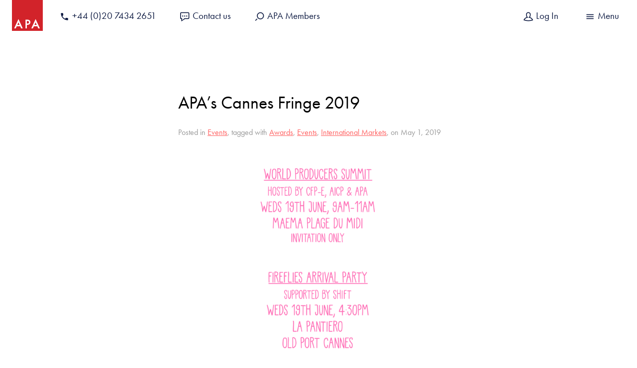

--- FILE ---
content_type: text/html; charset=UTF-8
request_url: https://www.a-p-a.net/2019/05/events/apas-cannes-fringe-2019/
body_size: 11111
content:
<!doctype html><!--[if lt IE 7]><html class="no-js ie ie6 lt-ie9 lt-ie8 lt-ie7" lang="en-US" prefix="og: https://ogp.me/ns#"><![endif]--><!--[if IE 7]><html class="no-js ie ie7 lt-ie9 lt-ie8" lang="en-US" prefix="og: https://ogp.me/ns#"><![endif]--><!--[if IE 8]><html class="no-js ie ie8 lt-ie9" lang="en-US" prefix="og: https://ogp.me/ns#"><![endif]--><!--[if gt IE 8]><!--><html class="no-js" lang="en-US" prefix="og: https://ogp.me/ns#"><!--<![endif]--><head><script id="cookieyes" type="text/javascript" src="https://cdn-cookieyes.com/client_data/16dd0dd3eb14bdd69abb279b/script.js"></script><meta charset="UTF-8" /><title>APA&#039;s Cannes Fringe 2019 | Advertising Producers Association | Advertising Producers Association</title><link data-minify="1" rel="stylesheet" href="https://www.a-p-a.net/content/cache/min/1/content/themes/viastudios/style.css?ver=1767959054" type="text/css" media="screen" /><link data-minify="1" href="https://www.a-p-a.net/content/cache/min/1/ajax/libs/lightbox2/2.10.0/css/lightbox.min.css?ver=1767959054" rel="stylesheet"><link rel="apple-touch-icon" sizes="180x180" href="/apple-touch-icon.png"><link rel="icon" type="image/png" href="/favicon-32x32.png" sizes="32x32"><link rel="icon" type="image/png" href="/favicon-16x16.png" sizes="16x16"><link rel="manifest" href="/manifest.json"><link rel="mask-icon" href="/safari-pinned-tab.svg" color="#d2232a"><link rel="pingback" href="https://www.a-p-a.net/cms/xmlrpc.php" /><meta name="theme-color" content="#d2232a"><meta http-equiv="Content-Type" content="text/html; charset=UTF-8" /><meta http-equiv="X-UA-Compatible" content="IE=edge"><meta name="viewport" content="width=device-width, initial-scale=1.0"><meta name="description" content="Industry trade body for advertising production, VFX, animation, music, editing &amp; sound design companies"><script src="https://use.typekit.net/lfq6nku.js"></script><script>try{Typekit.load({ async: true });}catch(e){}</script><style>img:is([sizes="auto" i], [sizes^="auto," i]) { contain-intrinsic-size: 3000px 1500px }</style><!-- Search Engine Optimization by Rank Math PRO - https://rankmath.com/ --><meta name="description" content="Spaces are&nbsp;limited&nbsp;for this event to ensure all associations are fairly represented.&nbsp;Please wait for a confirmation email to let you know if"/><meta name="robots" content="follow, index, max-snippet:-1, max-video-preview:-1, max-image-preview:large"/><link rel="canonical" href="https://www.a-p-a.net/2019/05/events/apas-cannes-fringe-2019/" /><meta property="og:locale" content="en_US" /><meta property="og:type" content="article" /><meta property="og:title" content="APA&#039;s Cannes Fringe 2019 | Advertising Producers Association" /><meta property="og:description" content="Spaces are&nbsp;limited&nbsp;for this event to ensure all associations are fairly represented.&nbsp;Please wait for a confirmation email to let you know if" /><meta property="og:url" content="https://www.a-p-a.net/2019/05/events/apas-cannes-fringe-2019/" /><meta property="og:site_name" content="Advertising Producers Association" /><meta property="article:tag" content="Awards" /><meta property="article:tag" content="Events" /><meta property="article:tag" content="International Markets" /><meta property="article:section" content="Events" /><meta property="og:updated_time" content="2022-01-11T14:50:08+00:00" /><meta property="og:image" content="https://www.a-p-a.net/content/uploads/2019/05/cannes-2019-1024x1024.png" /><meta property="og:image:secure_url" content="https://www.a-p-a.net/content/uploads/2019/05/cannes-2019-1024x1024.png" /><meta property="og:image:width" content="1024" /><meta property="og:image:height" content="1024" /><meta property="og:image:alt" content="APA&#8217;s Cannes Fringe 2019" /><meta property="og:image:type" content="image/png" /><meta property="article:published_time" content="2019-05-01T10:51:24+00:00" /><meta property="article:modified_time" content="2022-01-11T14:50:08+00:00" /><meta name="twitter:card" content="summary_large_image" /><meta name="twitter:title" content="APA&#039;s Cannes Fringe 2019 | Advertising Producers Association" /><meta name="twitter:description" content="Spaces are&nbsp;limited&nbsp;for this event to ensure all associations are fairly represented.&nbsp;Please wait for a confirmation email to let you know if" /><meta name="twitter:image" content="https://www.a-p-a.net/content/uploads/2019/05/cannes-2019-1024x1024.png" /><meta name="twitter:label1" content="Written by" /><meta name="twitter:data1" content="Becca Gribbin" /><meta name="twitter:label2" content="Time to read" /><meta name="twitter:data2" content="Less than a minute" /><script type="application/ld+json" class="rank-math-schema-pro">{"@context":"https://schema.org","@graph":[{"@type":"Organization","@id":"https://www.a-p-a.net/#organization","name":"Advertising Producers Association London","url":"https://www.a-p-a.net","logo":{"@type":"ImageObject","@id":"https://www.a-p-a.net/#logo","url":"https://www.a-p-a.net/content/uploads/2021/11/Rank-Math-Google-Tile.png","contentUrl":"https://www.a-p-a.net/content/uploads/2021/11/Rank-Math-Google-Tile.png","caption":"Advertising Producers Association","inLanguage":"en-US","width":"1920","height":"1080"}},{"@type":"WebSite","@id":"https://www.a-p-a.net/#website","url":"https://www.a-p-a.net","name":"Advertising Producers Association","alternateName":"APA","publisher":{"@id":"https://www.a-p-a.net/#organization"},"inLanguage":"en-US"},{"@type":"ImageObject","@id":"https://www.a-p-a.net/content/uploads/2019/05/cannes-2019.png","url":"https://www.a-p-a.net/content/uploads/2019/05/cannes-2019.png","width":"4167","height":"4167","inLanguage":"en-US"},{"@type":"WebPage","@id":"https://www.a-p-a.net/2019/05/events/apas-cannes-fringe-2019/#webpage","url":"https://www.a-p-a.net/2019/05/events/apas-cannes-fringe-2019/","name":"APA&#039;s Cannes Fringe 2019 | Advertising Producers Association","datePublished":"2019-05-01T10:51:24+00:00","dateModified":"2022-01-11T14:50:08+00:00","isPartOf":{"@id":"https://www.a-p-a.net/#website"},"primaryImageOfPage":{"@id":"https://www.a-p-a.net/content/uploads/2019/05/cannes-2019.png"},"inLanguage":"en-US"},{"@type":"Person","@id":"https://www.a-p-a.net/2019/05/events/apas-cannes-fringe-2019/#author","name":"Becca Gribbin","image":{"@type":"ImageObject","@id":"https://secure.gravatar.com/avatar/357347f49ee993ec1718a8e658fc176e349f0f442400e08087736627ac961bc0?s=96&amp;d=mm&amp;r=g","url":"https://secure.gravatar.com/avatar/357347f49ee993ec1718a8e658fc176e349f0f442400e08087736627ac961bc0?s=96&amp;d=mm&amp;r=g","caption":"Becca Gribbin","inLanguage":"en-US"},"sameAs":["https://www.a-p-a.net"],"worksFor":{"@id":"https://www.a-p-a.net/#organization"}},{"@type":"Article","headline":"APA&#039;s Cannes Fringe 2019 | Advertising Producers Association","datePublished":"2019-05-01T10:51:24+00:00","dateModified":"2022-01-11T14:50:08+00:00","articleSection":"Events","author":{"@id":"https://www.a-p-a.net/2019/05/events/apas-cannes-fringe-2019/#author","name":"Becca Gribbin"},"publisher":{"@id":"https://www.a-p-a.net/#organization"},"description":"Spaces are&nbsp;limited&nbsp;for this event to ensure all associations are fairly represented.&nbsp;Please wait for a confirmation email to let you know if","name":"APA&#039;s Cannes Fringe 2019 | Advertising Producers Association","@id":"https://www.a-p-a.net/2019/05/events/apas-cannes-fringe-2019/#richSnippet","isPartOf":{"@id":"https://www.a-p-a.net/2019/05/events/apas-cannes-fringe-2019/#webpage"},"image":{"@id":"https://www.a-p-a.net/content/uploads/2019/05/cannes-2019.png"},"inLanguage":"en-US","mainEntityOfPage":{"@id":"https://www.a-p-a.net/2019/05/events/apas-cannes-fringe-2019/#webpage"}}]}</script><!-- /Rank Math WordPress SEO plugin --><link rel='stylesheet' id='sbi_styles-css' href='https://www.a-p-a.net/content/plugins/instagram-feed/css/sbi-styles.min.css?ver=6.10.0' type='text/css' media='all' /><link rel='stylesheet' id='wp-block-library-css' href='https://www.a-p-a.net/cms/wp-includes/css/dist/block-library/style.min.css?ver=41e3815f5ef191a593d992c3f68802e2' type='text/css' media='all' /><style id='classic-theme-styles-inline-css' type='text/css'>
/*! This file is auto-generated */
.wp-block-button__link{color:#fff;background-color:#32373c;border-radius:9999px;box-shadow:none;text-decoration:none;padding:calc(.667em + 2px) calc(1.333em + 2px);font-size:1.125em}.wp-block-file__button{background:#32373c;color:#fff;text-decoration:none}
</style><style id='global-styles-inline-css' type='text/css'>
:root{--wp--preset--aspect-ratio--square: 1;--wp--preset--aspect-ratio--4-3: 4/3;--wp--preset--aspect-ratio--3-4: 3/4;--wp--preset--aspect-ratio--3-2: 3/2;--wp--preset--aspect-ratio--2-3: 2/3;--wp--preset--aspect-ratio--16-9: 16/9;--wp--preset--aspect-ratio--9-16: 9/16;--wp--preset--color--black: #000000;--wp--preset--color--cyan-bluish-gray: #abb8c3;--wp--preset--color--white: #ffffff;--wp--preset--color--pale-pink: #f78da7;--wp--preset--color--vivid-red: #cf2e2e;--wp--preset--color--luminous-vivid-orange: #ff6900;--wp--preset--color--luminous-vivid-amber: #fcb900;--wp--preset--color--light-green-cyan: #7bdcb5;--wp--preset--color--vivid-green-cyan: #00d084;--wp--preset--color--pale-cyan-blue: #8ed1fc;--wp--preset--color--vivid-cyan-blue: #0693e3;--wp--preset--color--vivid-purple: #9b51e0;--wp--preset--gradient--vivid-cyan-blue-to-vivid-purple: linear-gradient(135deg,rgba(6,147,227,1) 0%,rgb(155,81,224) 100%);--wp--preset--gradient--light-green-cyan-to-vivid-green-cyan: linear-gradient(135deg,rgb(122,220,180) 0%,rgb(0,208,130) 100%);--wp--preset--gradient--luminous-vivid-amber-to-luminous-vivid-orange: linear-gradient(135deg,rgba(252,185,0,1) 0%,rgba(255,105,0,1) 100%);--wp--preset--gradient--luminous-vivid-orange-to-vivid-red: linear-gradient(135deg,rgba(255,105,0,1) 0%,rgb(207,46,46) 100%);--wp--preset--gradient--very-light-gray-to-cyan-bluish-gray: linear-gradient(135deg,rgb(238,238,238) 0%,rgb(169,184,195) 100%);--wp--preset--gradient--cool-to-warm-spectrum: linear-gradient(135deg,rgb(74,234,220) 0%,rgb(151,120,209) 20%,rgb(207,42,186) 40%,rgb(238,44,130) 60%,rgb(251,105,98) 80%,rgb(254,248,76) 100%);--wp--preset--gradient--blush-light-purple: linear-gradient(135deg,rgb(255,206,236) 0%,rgb(152,150,240) 100%);--wp--preset--gradient--blush-bordeaux: linear-gradient(135deg,rgb(254,205,165) 0%,rgb(254,45,45) 50%,rgb(107,0,62) 100%);--wp--preset--gradient--luminous-dusk: linear-gradient(135deg,rgb(255,203,112) 0%,rgb(199,81,192) 50%,rgb(65,88,208) 100%);--wp--preset--gradient--pale-ocean: linear-gradient(135deg,rgb(255,245,203) 0%,rgb(182,227,212) 50%,rgb(51,167,181) 100%);--wp--preset--gradient--electric-grass: linear-gradient(135deg,rgb(202,248,128) 0%,rgb(113,206,126) 100%);--wp--preset--gradient--midnight: linear-gradient(135deg,rgb(2,3,129) 0%,rgb(40,116,252) 100%);--wp--preset--font-size--small: 13px;--wp--preset--font-size--medium: 20px;--wp--preset--font-size--large: 36px;--wp--preset--font-size--x-large: 42px;--wp--preset--spacing--20: 0.44rem;--wp--preset--spacing--30: 0.67rem;--wp--preset--spacing--40: 1rem;--wp--preset--spacing--50: 1.5rem;--wp--preset--spacing--60: 2.25rem;--wp--preset--spacing--70: 3.38rem;--wp--preset--spacing--80: 5.06rem;--wp--preset--shadow--natural: 6px 6px 9px rgba(0, 0, 0, 0.2);--wp--preset--shadow--deep: 12px 12px 50px rgba(0, 0, 0, 0.4);--wp--preset--shadow--sharp: 6px 6px 0px rgba(0, 0, 0, 0.2);--wp--preset--shadow--outlined: 6px 6px 0px -3px rgba(255, 255, 255, 1), 6px 6px rgba(0, 0, 0, 1);--wp--preset--shadow--crisp: 6px 6px 0px rgba(0, 0, 0, 1);}:where(.is-layout-flex){gap: 0.5em;}:where(.is-layout-grid){gap: 0.5em;}body .is-layout-flex{display: flex;}.is-layout-flex{flex-wrap: wrap;align-items: center;}.is-layout-flex > :is(*, div){margin: 0;}body .is-layout-grid{display: grid;}.is-layout-grid > :is(*, div){margin: 0;}:where(.wp-block-columns.is-layout-flex){gap: 2em;}:where(.wp-block-columns.is-layout-grid){gap: 2em;}:where(.wp-block-post-template.is-layout-flex){gap: 1.25em;}:where(.wp-block-post-template.is-layout-grid){gap: 1.25em;}.has-black-color{color: var(--wp--preset--color--black) !important;}.has-cyan-bluish-gray-color{color: var(--wp--preset--color--cyan-bluish-gray) !important;}.has-white-color{color: var(--wp--preset--color--white) !important;}.has-pale-pink-color{color: var(--wp--preset--color--pale-pink) !important;}.has-vivid-red-color{color: var(--wp--preset--color--vivid-red) !important;}.has-luminous-vivid-orange-color{color: var(--wp--preset--color--luminous-vivid-orange) !important;}.has-luminous-vivid-amber-color{color: var(--wp--preset--color--luminous-vivid-amber) !important;}.has-light-green-cyan-color{color: var(--wp--preset--color--light-green-cyan) !important;}.has-vivid-green-cyan-color{color: var(--wp--preset--color--vivid-green-cyan) !important;}.has-pale-cyan-blue-color{color: var(--wp--preset--color--pale-cyan-blue) !important;}.has-vivid-cyan-blue-color{color: var(--wp--preset--color--vivid-cyan-blue) !important;}.has-vivid-purple-color{color: var(--wp--preset--color--vivid-purple) !important;}.has-black-background-color{background-color: var(--wp--preset--color--black) !important;}.has-cyan-bluish-gray-background-color{background-color: var(--wp--preset--color--cyan-bluish-gray) !important;}.has-white-background-color{background-color: var(--wp--preset--color--white) !important;}.has-pale-pink-background-color{background-color: var(--wp--preset--color--pale-pink) !important;}.has-vivid-red-background-color{background-color: var(--wp--preset--color--vivid-red) !important;}.has-luminous-vivid-orange-background-color{background-color: var(--wp--preset--color--luminous-vivid-orange) !important;}.has-luminous-vivid-amber-background-color{background-color: var(--wp--preset--color--luminous-vivid-amber) !important;}.has-light-green-cyan-background-color{background-color: var(--wp--preset--color--light-green-cyan) !important;}.has-vivid-green-cyan-background-color{background-color: var(--wp--preset--color--vivid-green-cyan) !important;}.has-pale-cyan-blue-background-color{background-color: var(--wp--preset--color--pale-cyan-blue) !important;}.has-vivid-cyan-blue-background-color{background-color: var(--wp--preset--color--vivid-cyan-blue) !important;}.has-vivid-purple-background-color{background-color: var(--wp--preset--color--vivid-purple) !important;}.has-black-border-color{border-color: var(--wp--preset--color--black) !important;}.has-cyan-bluish-gray-border-color{border-color: var(--wp--preset--color--cyan-bluish-gray) !important;}.has-white-border-color{border-color: var(--wp--preset--color--white) !important;}.has-pale-pink-border-color{border-color: var(--wp--preset--color--pale-pink) !important;}.has-vivid-red-border-color{border-color: var(--wp--preset--color--vivid-red) !important;}.has-luminous-vivid-orange-border-color{border-color: var(--wp--preset--color--luminous-vivid-orange) !important;}.has-luminous-vivid-amber-border-color{border-color: var(--wp--preset--color--luminous-vivid-amber) !important;}.has-light-green-cyan-border-color{border-color: var(--wp--preset--color--light-green-cyan) !important;}.has-vivid-green-cyan-border-color{border-color: var(--wp--preset--color--vivid-green-cyan) !important;}.has-pale-cyan-blue-border-color{border-color: var(--wp--preset--color--pale-cyan-blue) !important;}.has-vivid-cyan-blue-border-color{border-color: var(--wp--preset--color--vivid-cyan-blue) !important;}.has-vivid-purple-border-color{border-color: var(--wp--preset--color--vivid-purple) !important;}.has-vivid-cyan-blue-to-vivid-purple-gradient-background{background: var(--wp--preset--gradient--vivid-cyan-blue-to-vivid-purple) !important;}.has-light-green-cyan-to-vivid-green-cyan-gradient-background{background: var(--wp--preset--gradient--light-green-cyan-to-vivid-green-cyan) !important;}.has-luminous-vivid-amber-to-luminous-vivid-orange-gradient-background{background: var(--wp--preset--gradient--luminous-vivid-amber-to-luminous-vivid-orange) !important;}.has-luminous-vivid-orange-to-vivid-red-gradient-background{background: var(--wp--preset--gradient--luminous-vivid-orange-to-vivid-red) !important;}.has-very-light-gray-to-cyan-bluish-gray-gradient-background{background: var(--wp--preset--gradient--very-light-gray-to-cyan-bluish-gray) !important;}.has-cool-to-warm-spectrum-gradient-background{background: var(--wp--preset--gradient--cool-to-warm-spectrum) !important;}.has-blush-light-purple-gradient-background{background: var(--wp--preset--gradient--blush-light-purple) !important;}.has-blush-bordeaux-gradient-background{background: var(--wp--preset--gradient--blush-bordeaux) !important;}.has-luminous-dusk-gradient-background{background: var(--wp--preset--gradient--luminous-dusk) !important;}.has-pale-ocean-gradient-background{background: var(--wp--preset--gradient--pale-ocean) !important;}.has-electric-grass-gradient-background{background: var(--wp--preset--gradient--electric-grass) !important;}.has-midnight-gradient-background{background: var(--wp--preset--gradient--midnight) !important;}.has-small-font-size{font-size: var(--wp--preset--font-size--small) !important;}.has-medium-font-size{font-size: var(--wp--preset--font-size--medium) !important;}.has-large-font-size{font-size: var(--wp--preset--font-size--large) !important;}.has-x-large-font-size{font-size: var(--wp--preset--font-size--x-large) !important;}
:where(.wp-block-post-template.is-layout-flex){gap: 1.25em;}:where(.wp-block-post-template.is-layout-grid){gap: 1.25em;}
:where(.wp-block-columns.is-layout-flex){gap: 2em;}:where(.wp-block-columns.is-layout-grid){gap: 2em;}
:root :where(.wp-block-pullquote){font-size: 1.5em;line-height: 1.6;}
</style><script type="text/javascript" id="google_gtagjs" src="https://www.googletagmanager.com/gtag/js?id=G-KMX6S86PWG" async="async"></script><script type="text/javascript" id="google_gtagjs-inline">
/* <![CDATA[ */
window.dataLayer = window.dataLayer || [];function gtag(){dataLayer.push(arguments);}gtag('js', new Date());gtag('config', 'G-KMX6S86PWG', {} );
/* ]]> */
</script><link rel="icon" href="https://www.a-p-a.net/content/uploads/2023/09/cropped-APA-Square-Logo-RED-32x32.png" sizes="32x32" /><link rel="icon" href="https://www.a-p-a.net/content/uploads/2023/09/cropped-APA-Square-Logo-RED-192x192.png" sizes="192x192" /><link rel="apple-touch-icon" href="https://www.a-p-a.net/content/uploads/2023/09/cropped-APA-Square-Logo-RED-180x180.png" /><meta name="msapplication-TileImage" content="https://www.a-p-a.net/content/uploads/2023/09/cropped-APA-Square-Logo-RED-270x270.png" /><noscript><style id="rocket-lazyload-nojs-css">.rll-youtube-player, [data-lazy-src]{display:none !important;}</style></noscript><meta name="generator" content="WP Rocket 3.20.3" data-wpr-features="wpr_lazyload_images wpr_lazyload_iframes wpr_minify_css wpr_desktop" /></head><body data-rsssl=1 data-template="base.twig"><header data-rocket-location-hash="a958a4e02512def1962799edcb763194"><a href="/" class="c-logo"><svg xmlns="http://www.w3.org/2000/svg" viewBox="0 0 150 150"><rect class="background" width="150" height="150" style="fill:#d2232a"/><path d="M40.15,127.69H23.27l-4.76,10.11H10.88L31.73,92.38l20.78,45.42H44.63Zm-3-6.7-5.37-12.31L26.2,121Z" style="fill:#fff"/><path d="M72.76,120.83v17H65.89V95.6H73.1a32.54,32.54,0,0,1,8,.74,11,11,0,0,1,5,2.59,12.6,12.6,0,0,1,3.82,9.16,12.2,12.2,0,0,1-4.26,9.35q-3.88,3.39-10.47,3.39Zm0-6.39,1.88.06c5.85,0,8.36-2.13,8.36-6.62,0-3.87-2.6-5.81-8.63-5.81h-1.6Z" style="fill:#fff"/><path d="M123.46,127.69H106.58l-4.76,10.11H94.2L115,92.38l20.78,45.42h-7.88Zm-3-6.7-5.37-12.31L109.51,121Z" style="fill:#fff"/></svg></a><nav class="c-menu--secondary-wrap"><ul id="" class="c-menu c-menu--secondary"><li class="icon-phone menu-item menu-item-type-custom menu-item-object-custom menu-item-3314"><a class="c-menu__link" href="tel:+442074342651"><div class="menu-item__link-text">+44 (0)20 7434 2651</div></a></li><li class="icon-speech menu-item menu-item-type-post_type menu-item-object-page menu-item-34"><a class="c-menu__link" href="https://www.a-p-a.net/contact-us/"><div class="menu-item__link-text">Contact us</div></a></li><li class="icon-search menu-item menu-item-type-custom menu-item-object-custom menu-item-1056"><a class="c-menu__link" href="/members"><div class="menu-item__link-text">APA Members</div></a></li></ul><ul class="c-menu c-menu--secondary c-menu--profile"><li class="menu-item"><a class="c-menu__link c-menu__link-profile" href="https://www.a-p-a.net/cms/wp-login.php"><span class="menu-item__link-text">Log In</span></a></li><li class="menu-item"><a class="c-menu__link c-menu__trigger" href="#"><div class="menu-item__link-text"><span class="c-menu__directive"></span></div></a></li></ul></nav><nav role="navigation"><ul id="primary-menu" class="c-menu c-menu--primary c-menu__target"><li class=" menu-item menu-item-type-custom menu-item-object-custom menu-item-21308 menu-item-has-children"><a class="c-menu__link" href="#"><div class="menu-item__link-text">Discover</div><div class="menu-item__subtitle"></div></a><ul id="" class="c-menu c-menu--sub"><li class=" menu-item menu-item-type-post_type menu-item-object-page menu-item-21330"><a class="c-menu__link" href="https://www.a-p-a.net/discover/about-us/"><div class="menu-item__link-text">About us</div></a></li><li class=" menu-item menu-item-type-post_type menu-item-object-page menu-item-21328"><a class="c-menu__link" href="https://www.a-p-a.net/discover/meet-the-team/"><div class="menu-item__link-text">Meet the Team</div></a></li><li class=" menu-item menu-item-type-post_type menu-item-object-page menu-item-21329"><a class="c-menu__link" href="https://www.a-p-a.net/discover/apa-council/"><div class="menu-item__link-text">APA Council</div></a></li><li class=" menu-item menu-item-type-post_type menu-item-object-page menu-item-26782"><a class="c-menu__link" href="https://www.a-p-a.net/discover/apa-sponsors/"><div class="menu-item__link-text">Sponsors</div></a></li><li class=" menu-item menu-item-type-post_type menu-item-object-page menu-item-21331"><a class="c-menu__link" href="https://www.a-p-a.net/contact-us/"><div class="menu-item__link-text">Contact us</div></a></li></ul></li><li class=" menu-item menu-item-type-custom menu-item-object-custom menu-item-21302 menu-item-has-children"><a class="c-menu__link" href="#"><div class="menu-item__link-text">Newsfeed</div><div class="menu-item__subtitle"></div></a><ul id="" class="c-menu c-menu--sub"><li class=" menu-item menu-item-type-custom menu-item-object-custom menu-item-28148"><a class="c-menu__link" href="/newsfeed/"><div class="menu-item__link-text">All News</div></a></li><li class=" menu-item menu-item-type-post_type menu-item-object-page menu-item-30569"><a class="c-menu__link" href="https://www.a-p-a.net/apa-crew-terms/"><div class="menu-item__link-text">APA Crew Terms</div></a></li><li class=" menu-item menu-item-type-post_type menu-item-object-page menu-item-26758"><a class="c-menu__link" href="https://www.a-p-a.net/newsfeed/apa-code-of-conduct-complaints-process/"><div class="menu-item__link-text">Template Code of Conduct</div></a></li><li class=" menu-item menu-item-type-taxonomy menu-item-object-post_tag menu-item-21312"><a class="c-menu__link" href="https://www.a-p-a.net/tag/covid-19/"><div class="menu-item__link-text">COVID-19</div></a></li><li class=" menu-item menu-item-type-taxonomy menu-item-object-post_tag menu-item-21313"><a class="c-menu__link" href="https://www.a-p-a.net/tag/brexit/"><div class="menu-item__link-text">Brexit</div></a></li></ul></li><li class=" menu-item menu-item-type-custom menu-item-object-custom menu-item-21304 menu-item-has-children"><a class="c-menu__link" href="#"><div class="menu-item__link-text">Learn</div><div class="menu-item__subtitle"></div></a><ul id="" class="c-menu c-menu--sub"><li class=" menu-item menu-item-type-custom menu-item-object-custom menu-item-21360"><a class="c-menu__link" href="https://learn.a-p-a.net/"><div class="menu-item__link-text">APA Learning Platform</div></a></li><li class=" menu-item menu-item-type-post_type menu-item-object-page menu-item-21317"><a class="c-menu__link" href="https://www.a-p-a.net/learn/masterclass/"><div class="menu-item__link-text">The APA Masterclass</div></a></li><li class=" menu-item menu-item-type-post_type menu-item-object-page menu-item-21319"><a class="c-menu__link" href="https://www.a-p-a.net/learn/seminars/"><div class="menu-item__link-text">Seminars</div></a></li></ul></li><li class=" menu-item menu-item-type-custom menu-item-object-custom menu-item-21303 menu-item-has-children"><a class="c-menu__link" href="#"><div class="menu-item__link-text">Membership</div><div class="menu-item__subtitle"></div></a><ul id="" class="c-menu c-menu--sub"><li class=" menu-item menu-item-type-post_type menu-item-object-page menu-item-21314"><a class="c-menu__link" href="https://www.a-p-a.net/join/why-join/"><div class="menu-item__link-text">Why Join</div></a></li><li class=" menu-item menu-item-type-post_type menu-item-object-page menu-item-21315"><a class="c-menu__link" href="https://www.a-p-a.net/join/members-resources/"><div class="menu-item__link-text">Members Resources</div></a></li><li class=" menu-item menu-item-type-post_type menu-item-object-page menu-item-21316"><a class="c-menu__link" href="https://www.a-p-a.net/members/"><div class="menu-item__link-text">Search Members</div></a></li></ul></li><li class=" menu-item menu-item-type-custom menu-item-object-custom menu-item-21306 menu-item-has-children"><a class="c-menu__link" href="#"><div class="menu-item__link-text">Events</div><div class="menu-item__subtitle"></div></a><ul id="" class="c-menu c-menu--sub"><li class=" menu-item menu-item-type-custom menu-item-object-custom menu-item-21682"><a class="c-menu__link" href="https://www.a-p-a.net/category/events/"><div class="menu-item__link-text">All Events</div></a></li><li class=" menu-item menu-item-type-post_type menu-item-object-page menu-item-21323"><a class="c-menu__link" href="https://www.a-p-a.net/events/apa-show/"><div class="menu-item__link-text">APA Show</div></a></li><li class=" menu-item menu-item-type-post_type menu-item-object-page menu-item-21324"><a class="c-menu__link" href="https://www.a-p-a.net/events/future-of-advertising/"><div class="menu-item__link-text">Future of Advertising</div></a></li><li class=" menu-item menu-item-type-post_type menu-item-object-page menu-item-21325"><a class="c-menu__link" href="https://www.a-p-a.net/events/overseas-events/"><div class="menu-item__link-text">International Events</div></a></li></ul></li><li class=" menu-item menu-item-type-custom menu-item-object-custom menu-item-21307 menu-item-has-children"><a class="c-menu__link" href="#"><div class="menu-item__link-text">APA Awards</div><div class="menu-item__subtitle"></div></a><ul id="" class="c-menu c-menu--sub"><li class=" menu-item menu-item-type-post_type menu-item-object-page menu-item-32258"><a class="c-menu__link" href="https://www.a-p-a.net/events/apa-show/the-apa-collection-2025/"><div class="menu-item__link-text">The APA Collection 2025</div></a></li><li class=" menu-item menu-item-type-post_type menu-item-object-page menu-item-29291"><a class="c-menu__link" href="https://www.a-p-a.net/events/apa-show/the-apa-collection-2024/"><div class="menu-item__link-text">The APA Collection 2024</div></a></li><li class=" menu-item menu-item-type-post_type menu-item-object-page menu-item-26969"><a class="c-menu__link" href="https://www.a-p-a.net/events/apa-show/the-apa-collection-2023/"><div class="menu-item__link-text">The APA Collection 2023</div></a></li><li class=" menu-item menu-item-type-post_type menu-item-object-page menu-item-23655"><a class="c-menu__link" href="https://www.a-p-a.net/events/apa-show/the-apa-show-collection-2022/"><div class="menu-item__link-text">The APA Collection 2022</div></a></li><li class=" menu-item menu-item-type-custom menu-item-object-custom menu-item-21385"><a class="c-menu__link" href="https://www.a-p-a.net/events/apa-show/the-winners-2020/"><div class="menu-item__link-text">Top 20 of 2020</div></a></li><li class=" menu-item menu-item-type-custom menu-item-object-custom menu-item-21387"><a class="c-menu__link" href="https://www.a-p-a.net/events/apa-show/the-winners-2019/"><div class="menu-item__link-text">The APA Collection 2019</div></a></li><li class=" menu-item menu-item-type-custom menu-item-object-custom menu-item-21388"><a class="c-menu__link" href="https://www.a-p-a.net/events/apa-show/the-apa-collection-2018/"><div class="menu-item__link-text">The APA Collection 2018</div></a></li><li class=" menu-item menu-item-type-custom menu-item-object-custom menu-item-21390"><a class="c-menu__link" href="https://www.a-p-a.net/events/apa-show/the-apa-collection-previous-winners/"><div class="menu-item__link-text">Previous Collections</div></a></li><li class=" menu-item menu-item-type-custom menu-item-object-custom menu-item-21327"><a class="c-menu__link" href="https://www.a-p-a.net/ideas-awards/"><div class="menu-item__link-text">IDEAS Awards</div></a></li></ul></li><li class=" menu-item menu-item-type-custom menu-item-object-custom menu-item-21310 menu-item-has-children"><a class="c-menu__link" href="#"><div class="menu-item__link-text">Diversity & Inclusion</div><div class="menu-item__subtitle"></div></a><ul id="" class="c-menu c-menu--sub"><li class=" menu-item menu-item-type-post_type menu-item-object-page menu-item-30356"><a class="c-menu__link" href="https://www.a-p-a.net/diversity-inclusion-2/"><div class="menu-item__link-text">The APA 2025 D&I Strategy</div></a></li><li class=" menu-item menu-item-type-custom menu-item-object-custom menu-item-21339"><a class="c-menu__link" href="https://www.a-p-a.net/diversity-inclusion/"><div class="menu-item__link-text">The APA x BECTU Action Plan</div></a></li><li class=" menu-item menu-item-type-custom menu-item-object-custom menu-item-23540"><a class="c-menu__link" href="https://www.a-p-a.net/?motivations=talent-resource"><div class="menu-item__link-text">Talent Resources</div></a></li><li class=" menu-item menu-item-type-custom menu-item-object-custom menu-item-21460"><a class="c-menu__link" href="https://www.a-p-a.net/initiative-directory/"><div class="menu-item__link-text">The Initiative Directory</div></a></li><li class=" menu-item menu-item-type-post_type menu-item-object-page menu-item-26292"><a class="c-menu__link" href="https://www.a-p-a.net/join/di-resources/bespoke-di-consulting-services-with-antoinette-de-lisser/"><div class="menu-item__link-text">D&I Consulting Services</div></a></li><li class=" menu-item menu-item-type-post_type menu-item-object-page menu-item-26318"><a class="c-menu__link" href="https://www.a-p-a.net/apa-2023-di-report/"><div class="menu-item__link-text">APA 2023 D&#038;I Report</div></a></li></ul></li><li class=" menu-item menu-item-type-custom menu-item-object-custom menu-item-21309 menu-item-has-children"><a class="c-menu__link" href="#"><div class="menu-item__link-text">Sustainability</div><div class="menu-item__subtitle"></div></a><ul id="" class="c-menu c-menu--sub"><li class=" menu-item menu-item-type-post_type menu-item-object-page menu-item-21601"><a class="c-menu__link" href="https://www.a-p-a.net/sustainability-page/"><div class="menu-item__link-text">AdGreen Resources & Tools</div></a></li><li class=" menu-item menu-item-type-post_type menu-item-object-page menu-item-21668"><a class="c-menu__link" href="https://www.a-p-a.net/adgreen-carbon-calculator/"><div class="menu-item__link-text">AdGreen Training</div></a></li><li class=" menu-item menu-item-type-post_type menu-item-object-page menu-item-21630"><a class="c-menu__link" href="https://www.a-p-a.net/wider-initiatives-resources/"><div class="menu-item__link-text">Wider Initiatives &#038; Resources</div></a></li></ul></li><li class=" menu-item menu-item-type-custom menu-item-object-custom menu-item-21398 menu-item-has-children"><a class="c-menu__link" href="#"><div class="menu-item__link-text">Wellbeing</div><div class="menu-item__subtitle"></div></a><ul id="" class="c-menu c-menu--sub"><li class=" menu-item menu-item-type-post_type menu-item-object-page menu-item-21399"><a class="c-menu__link" href="https://www.a-p-a.net/wellbeing-directory/"><div class="menu-item__link-text">APA Wellbeing Directory</div></a></li></ul></li><li class=" menu-item menu-item-type-custom menu-item-object-custom menu-item-21305 menu-item-has-children"><a class="c-menu__link" href="#"><div class="menu-item__link-text">Jobs Board</div><div class="menu-item__subtitle"></div></a><ul id="" class="c-menu c-menu--sub"><li class=" menu-item menu-item-type-post_type_archive menu-item-object-jobs menu-item-21322"><a class="c-menu__link" href="https://www.a-p-a.net/jobs/"><div class="menu-item__link-text">Latest Jobs</div></a></li></ul></li><li class=" menu-item menu-item-type-custom menu-item-object-custom menu-item-21994 menu-item-has-children"><a class="c-menu__link" href="#"><div class="menu-item__link-text">Music Video Producers Association</div><div class="menu-item__subtitle"></div></a><ul id="" class="c-menu c-menu--sub"><li class=" menu-item menu-item-type-custom menu-item-object-custom menu-item-22012"><a class="c-menu__link" href="https://www.mvpa.info/"><div class="menu-item__link-text">The MVPA Website</div></a></li><li class=" menu-item menu-item-type-custom menu-item-object-custom menu-item-22081"><a class="c-menu__link" href="https://www.mvpa.info/mvpa-resources/"><div class="menu-item__link-text">MVPA Resources</div></a></li></ul></li><li class=" menu-item menu-item-type-custom menu-item-object-custom menu-item-30798 menu-item-has-children"><a class="c-menu__link" href="#"><div class="menu-item__link-text">Production Unplugged</div><div class="menu-item__subtitle"></div></a><ul id="" class="c-menu c-menu--sub"><li class=" menu-item menu-item-type-custom menu-item-object-custom menu-item-30810"><a class="c-menu__link" href="https://www.apaproductionunplugged.com"><div class="menu-item__link-text">Production Unplugged Website</div></a></li><li class=" menu-item menu-item-type-custom menu-item-object-custom menu-item-31331"><a class="c-menu__link" href="https://www.apaproductionunplugged.com/apa-directory-login"><div class="menu-item__link-text">Proudction Unplugged Directory</div></a></li></ul></li></ul></nav></header><main data-rocket-location-hash="6f7698f4733a08dd79f4e5111456a07e" id="content" role="main" class="o-wrapper"><article data-rocket-location-hash="409419235b7170c3ef43a8f7766d28c3" class="post-type-post o-layout" id="post-12267"><section data-rocket-location-hash="4891fbacb88981baa0077b55b9d4cf90" class="o-layout__item u-1/1 u-8/12@tablet u-push-2/12@tablet u-1/2@desktop u-push-1/4@desktop u-margin-bottom-huge"><h1 class="u-margin-top-huge">APA&#8217;s Cannes Fringe 2019</h1><p>

			
				Posted in

				
					<a href="https://www.a-p-a.net/category/events/">Events</a>,

				
			
			
				tagged with

				
					<a href="https://www.a-p-a.net/tag/awards/">Awards</a>,

				
					<a href="https://www.a-p-a.net/tag/events/">Events</a>,

				
					<a href="https://www.a-p-a.net/tag/international-markets/">International Markets</a>,

				
			
			on May 1, 2019

						<!-- www.addthis.com/dashboard --><div class="addthis_inline_share_toolbox"></div></p><div class="u-clearfix"><div class="wp-block-image"><figure class="aligncenter is-resized"><img fetchpriority="high" decoding="async" src="data:image/svg+xml,%3Csvg%20xmlns='http://www.w3.org/2000/svg'%20viewBox='0%200%20475%20768'%3E%3C/svg%3E" alt="" class="wp-image-12269" width="475" height="768" data-lazy-srcset="https://www.a-p-a.net/content/uploads/2019/05/414375f2-8a40-4521-8099-7c4e3bfa29da-633x1024.png 633w, https://www.a-p-a.net/content/uploads/2019/05/414375f2-8a40-4521-8099-7c4e3bfa29da-371x600.png 371w, https://www.a-p-a.net/content/uploads/2019/05/414375f2-8a40-4521-8099-7c4e3bfa29da-768x1242.png 768w" data-lazy-sizes="(max-width: 475px) 100vw, 475px" data-lazy-src="https://a-p-a.net/content/uploads/2019/05/414375f2-8a40-4521-8099-7c4e3bfa29da-633x1024.png" /><noscript><img fetchpriority="high" decoding="async" src="https://a-p-a.net/content/uploads/2019/05/414375f2-8a40-4521-8099-7c4e3bfa29da-633x1024.png" alt="" class="wp-image-12269" width="475" height="768" srcset="https://www.a-p-a.net/content/uploads/2019/05/414375f2-8a40-4521-8099-7c4e3bfa29da-633x1024.png 633w, https://www.a-p-a.net/content/uploads/2019/05/414375f2-8a40-4521-8099-7c4e3bfa29da-371x600.png 371w, https://www.a-p-a.net/content/uploads/2019/05/414375f2-8a40-4521-8099-7c4e3bfa29da-768x1242.png 768w" sizes="(max-width: 475px) 100vw, 475px" /></noscript></figure></div><div class="wp-block-button aligncenter"><a class="wp-block-button__link has-text-color has-background" href="/cdn-cgi/l/email-protection#[base64]" style="background-color:#faf000;color:#ee7f9b">Register Your Interest in WPS</a></div><p class="has-text-align-center has-text-color" style="color:#f4819e">Spaces are&nbsp;limited&nbsp;for this event to ensure all associations are fairly represented.&nbsp;<br>Please wait for a confirmation email to let you know if your reservation has been successful.&nbsp;</p><div class="wp-block-button aligncenter"><a class="wp-block-button__link has-text-color has-background" href="https://a-p-a.us8.list-manage.com/track/click?u=a3980d0044120853824a430f2&amp;id=43430279b7&amp;e=8e63e18a15" style="background-color:#faf000;color:#ee7f9b" rel="noopener">straight8 Tickets</a></div><div class="wp-block-button aligncenter"><a class="wp-block-button__link has-text-color has-background" href="https://a-p-a.us8.list-manage.com/track/click?u=a3980d0044120853824a430f2&amp;id=709847e178&amp;e=8e63e18a15" style="background-color:#faf000;color:#ee7f9b" rel="noopener">Enter The Young Director Award</a></div><div class="wp-block-image"><figure class="aligncenter"><img decoding="async" width="300" height="61" src="data:image/svg+xml,%3Csvg%20xmlns='http://www.w3.org/2000/svg'%20viewBox='0%200%20300%2061'%3E%3C/svg%3E" alt="" class="wp-image-12270" data-lazy-src="https://a-p-a.net/content/uploads/2019/05/1d6e903b-2cd9-401b-a2d4-f8ff26829c97.png"/><noscript><img decoding="async" width="300" height="61" src="https://a-p-a.net/content/uploads/2019/05/1d6e903b-2cd9-401b-a2d4-f8ff26829c97.png" alt="" class="wp-image-12270"/></noscript></figure></div><div class="wp-block-image"><figure class="aligncenter"><img decoding="async" width="300" height="61" src="data:image/svg+xml,%3Csvg%20xmlns='http://www.w3.org/2000/svg'%20viewBox='0%200%20300%2061'%3E%3C/svg%3E" alt="" class="wp-image-12271" data-lazy-src="https://a-p-a.net/content/uploads/2019/05/c75e46c7-cafc-4c89-bb32-56243a61e846.png"/><noscript><img decoding="async" width="300" height="61" src="https://a-p-a.net/content/uploads/2019/05/c75e46c7-cafc-4c89-bb32-56243a61e846.png" alt="" class="wp-image-12271"/></noscript></figure></div></div><aside class="u-clearfix"><a href="https://www.a-p-a.net/tag/awards/" class="c-post__tag">Awards</a><a href="https://www.a-p-a.net/tag/events/" class="c-post__tag">Events</a><a href="https://www.a-p-a.net/tag/international-markets/" class="c-post__tag">International Markets</a></aside></section></article></main><footer data-rocket-location-hash="5ddfc89443dfa228416c6ec83e379682" id="footer" class="c-hero c-hero--footer"><div data-rocket-location-hash="98b4e5299efee202794768ba3d1efd33" class="c-hero__container o-wrapper"><div data-rocket-location-hash="f928941a8225fe3586d8d5142bd80853" class="o-layout u-margin-bottom-huge"><h4 class="u-h1 u-margin-none u-coral o-layout__item u-1/1 u-1/2@tablet u-push-1/12@tablet">Give us a call, we’d love to help.</h4><h4 class="u-h1 u-margin-none u-white o-layout__item u-1/1 u-push-2/12@tablet u-1/4@tablet">020 7434 2651</h4></div><hr><div data-rocket-location-hash="26dc68eadd71c19b4163146c110164f7" class="o-layout u-margin-top u-margin-bottom"><div class="o-layout__item u-1/2 u-1/3@mobile u-2/12@tablet"><a href="http://www.arrirental.co.uk"><img src="data:image/svg+xml,%3Csvg%20xmlns='http://www.w3.org/2000/svg'%20viewBox='0%200%200%200'%3E%3C/svg%3E" class="c-page__sponsor u-padding-small" data-lazy-src="https://www.a-p-a.net/content/uploads/2017/05/RENTAL.png" /><noscript><img src="https://www.a-p-a.net/content/uploads/2017/05/RENTAL.png" class="c-page__sponsor u-padding-small" /></noscript></a></div><div class="o-layout__item u-1/2 u-1/3@mobile u-2/12@tablet"><a href="https://mooreks.co.uk/"><img src="data:image/svg+xml,%3Csvg%20xmlns='http://www.w3.org/2000/svg'%20viewBox='0%200%200%200'%3E%3C/svg%3E" class="c-page__sponsor u-padding-small" data-lazy-src="https://www.a-p-a.net/content/uploads/2021/03/KSM.png" /><noscript><img src="https://www.a-p-a.net/content/uploads/2021/03/KSM.png" class="c-page__sponsor u-padding-small" /></noscript></a></div><div class="o-layout__item u-1/2 u-1/3@mobile u-2/12@tablet"><a href="https://www.tysers.com/"><img src="data:image/svg+xml,%3Csvg%20xmlns='http://www.w3.org/2000/svg'%20viewBox='0%200%200%200'%3E%3C/svg%3E" class="c-page__sponsor u-padding-small" data-lazy-src="https://www.a-p-a.net/content/uploads/2024/05/Tysers_Live_logo_invert.png" /><noscript><img src="https://www.a-p-a.net/content/uploads/2024/05/Tysers_Live_logo_invert.png" class="c-page__sponsor u-padding-small" /></noscript></a></div><div class="o-layout__item u-1/2 u-1/3@mobile u-2/12@tablet"><a href="https://www.mediacom24-7.com/"><img src="data:image/svg+xml,%3Csvg%20xmlns='http://www.w3.org/2000/svg'%20viewBox='0%200%200%200'%3E%3C/svg%3E" class="c-page__sponsor u-padding-small" data-lazy-src="https://www.a-p-a.net/content/uploads/2020/07/media-1.png" /><noscript><img src="https://www.a-p-a.net/content/uploads/2020/07/media-1.png" class="c-page__sponsor u-padding-small" /></noscript></a></div><div class="o-layout__item u-1/2 u-1/3@mobile u-2/12@tablet"><a href="https://redhatrecruitment.co.uk/"><img src="data:image/svg+xml,%3Csvg%20xmlns='http://www.w3.org/2000/svg'%20viewBox='0%200%200%200'%3E%3C/svg%3E" class="c-page__sponsor u-padding-small" data-lazy-src="https://www.a-p-a.net/content/uploads/2025/08/red-hat-banner.png" /><noscript><img src="https://www.a-p-a.net/content/uploads/2025/08/red-hat-banner.png" class="c-page__sponsor u-padding-small" /></noscript></a></div><div class="o-layout__item u-1/2 u-1/3@mobile u-2/12@tablet"><a href="http://markelinternational.com/"><img src="data:image/svg+xml,%3Csvg%20xmlns='http://www.w3.org/2000/svg'%20viewBox='0%200%200%200'%3E%3C/svg%3E" class="c-page__sponsor u-padding-small" data-lazy-src="https://www.a-p-a.net/content/uploads/2019/06/markel_logo.png" /><noscript><img src="https://www.a-p-a.net/content/uploads/2019/06/markel_logo.png" class="c-page__sponsor u-padding-small" /></noscript></a></div><div class="o-layout__item u-1/2 u-1/3@mobile u-2/12@tablet"><a href="https://www.tantorfilms.com/"><img src="data:image/svg+xml,%3Csvg%20xmlns='http://www.w3.org/2000/svg'%20viewBox='0%200%200%200'%3E%3C/svg%3E" class="c-page__sponsor u-padding-small" data-lazy-src="https://www.a-p-a.net/content/uploads/2025/08/tantor-films-logo.png" /><noscript><img src="https://www.a-p-a.net/content/uploads/2025/08/tantor-films-logo.png" class="c-page__sponsor u-padding-small" /></noscript></a></div></div><hr><div data-rocket-location-hash="57452f550a1e37bf0fef5d9cac2b905d" class="c-footer-details o-layout u-margin-bottom-large"><div class="c-footer-details__item o-layout__item u-1/1 u-2/3@desktop">Advertising Producers Association, 47 Beak Street, London, W1F 9SE &copy; 2026 | <a href="/data" style="text-decoration:underline;">Data Protection</a>  | <a class="cky-banner-element" href="#" style="text-decoration:underline;">Cookie Settings</a></div><div class="c-footer-details__item c-footer-details__item--social o-layout__item u-1/1 u-1/3@desktop"><ul id="" class="o-list-inline u-margin-none"><li class="o-list-inline__item u-margin-left-small u-margin-right-small menu-item menu-item-type-custom menu-item-object-custom menu-item-37"><a class="" href="https://twitter.com/APALondon"><div class="menu-item__link-text"><svg class="c-icon" height="24" width="24" xmlns="http://www.w3.org/2000/svg" viewBox="0 0 24 19.51"><path d="M7.55,21.75a13.91,13.91,0,0,0,14-14c0-.21,0-.43,0-.64A10,10,0,0,0,24,4.56a9.83,9.83,0,0,1-2.83.78,4.94,4.94,0,0,0,2.17-2.72,9.87,9.87,0,0,1-3.13,1.2,4.93,4.93,0,0,0-8.39,4.49A14,14,0,0,1,1.67,3.15,4.93,4.93,0,0,0,3.19,9.72,4.89,4.89,0,0,1,1,9.11s0,0,0,.06a4.93,4.93,0,0,0,4,4.83,4.92,4.92,0,0,1-2.22.08,4.93,4.93,0,0,0,4.6,3.42,9.88,9.88,0,0,1-6.12,2.11A10,10,0,0,1,0,19.54a13.94,13.94,0,0,0,7.55,2.21" transform="translate(0 -2.25)" style="fill:#fff"/></svg></div></a></li><li class="o-list-inline__item u-margin-left-small u-margin-right-small menu-item menu-item-type-custom menu-item-object-custom menu-item-2085"><a class="" href="https://www.instagram.com/apalondon/"><div class="menu-item__link-text"><svg class="c-icon" height="24" width="24" xmlns="http://www.w3.org/2000/svg" viewBox="0 0 24 24"><path d="M12,2.16c3.2,0,3.58,0,4.85.07a6.64,6.64,0,0,1,2.23.41,3.72,3.72,0,0,1,1.38.9,3.72,3.72,0,0,1,.9,1.38,6.64,6.64,0,0,1,.41,2.23c.06,1.27.07,1.64.07,4.85s0,3.58-.07,4.85a6.64,6.64,0,0,1-.41,2.23,4,4,0,0,1-2.28,2.28,6.64,6.64,0,0,1-2.23.41c-1.27.06-1.64.07-4.85.07s-3.58,0-4.85-.07a6.64,6.64,0,0,1-2.23-.41,3.72,3.72,0,0,1-1.38-.9,3.72,3.72,0,0,1-.9-1.38,6.64,6.64,0,0,1-.41-2.23c-.06-1.27-.07-1.64-.07-4.85s0-3.58.07-4.85a6.64,6.64,0,0,1,.41-2.23,3.72,3.72,0,0,1,.9-1.38,3.72,3.72,0,0,1,1.38-.9,6.64,6.64,0,0,1,2.23-.41C8.42,2.17,8.8,2.16,12,2.16M12,0C8.74,0,8.33,0,7.05.07A8.81,8.81,0,0,0,4.14.63,5.88,5.88,0,0,0,2,2,5.88,5.88,0,0,0,.63,4.14,8.81,8.81,0,0,0,.07,7.05C0,8.33,0,8.74,0,12s0,3.67.07,4.95a8.81,8.81,0,0,0,.56,2.91A5.88,5.88,0,0,0,2,22a5.88,5.88,0,0,0,2.13,1.38,8.81,8.81,0,0,0,2.91.56C8.33,24,8.74,24,12,24s3.67,0,4.95-.07a8.81,8.81,0,0,0,2.91-.56,6.14,6.14,0,0,0,3.51-3.51,8.81,8.81,0,0,0,.56-2.91C24,15.67,24,15.26,24,12s0-3.67-.07-4.95a8.81,8.81,0,0,0-.56-2.91A5.88,5.88,0,0,0,22,2,5.88,5.88,0,0,0,19.86.63,8.81,8.81,0,0,0,16.95.07C15.67,0,15.26,0,12,0Z" style="fill:#fff"/><path d="M12,5.84A6.16,6.16,0,1,0,18.16,12,6.16,6.16,0,0,0,12,5.84ZM12,16a4,4,0,1,1,4-4A4,4,0,0,1,12,16Z" style="fill:#fff"/><circle cx="18.41" cy="5.59" r="1.44" style="fill:#fff"/></svg></div></a></li><li class="o-list-inline__item u-margin-left-small u-margin-right-small menu-item menu-item-type-custom menu-item-object-custom menu-item-38"><a class="" href="https://vimeo.com/apalondon"><div class="menu-item__link-text"><svg class="c-icon" height="24" width="24" xmlns="http://www.w3.org/2000/svg" viewBox="0 0 24 20.7"><path d="M23.9,6.1a3.45,3.45,0,0,0-.45-2.82c-.87-1.1-2.71-1.14-4-.94A8.33,8.33,0,0,0,13.8,7.69c2.09-.16,3.19.15,3,2.46a8.47,8.47,0,0,1-1.12,3C15,14.35,13.87,16.65,12.32,15c-1.39-1.49-1.29-4.33-1.61-6.23A26.07,26.07,0,0,0,10,5.28,3.55,3.55,0,0,0,8.17,3a3.74,3.74,0,0,0-2.68.54C3.4,4.73,1.81,6.47,0,7.92v.13c.36.34.46.9,1,1,1.24.18,2.43-1.16,3.26.24a14.38,14.38,0,0,1,1,2.71c.43,1.23.76,2.56,1.12,4,.6,2.39,1.33,6,3.39,6.83,1.05.45,2.64-.15,3.44-.63a19.18,19.18,0,0,0,5.31-5A34.31,34.31,0,0,0,23.9,6.1Z" transform="translate(0 -2.24)" style="fill:#fff;fill-rule:evenodd"/></svg></div></a></li><li class="o-list-inline__item u-margin-left-small u-margin-right-small menu-item menu-item-type-custom menu-item-object-custom menu-item-28376"><a class="" href="https://www.linkedin.com/company/2900142/admin/feed/posts/"><div class="menu-item__link-text"><svg class="c-icon" height="24" width="24" xmlns="http://www.w3.org/2000/svg" viewBox="0 0 24 24" fill="#fff"><path d="M20 0a4 4 0 0 1 4 4v16a4 4 0 0 1-4 4H4a4 4 0 0 1-4-4V4a4 4 0 0 1 4-4h16zM8.95 9.4H6.16v8.1h2.8V9.4zm6.84-.19c-1.32 0-2 .63-2.38 1.16l-.13.18V9.4h-2.79l.01.49V17.5h2.78v-4.52a1.52 1.52 0 0 1 1.52-1.64c.96 0 1.37.66 1.41 1.66v4.5H19v-4.64c0-2.49-1.37-3.65-3.2-3.65zM7.58 5.5C6.62 5.5 6 6.1 6 6.9c0 .73.54 1.32 1.38 1.4h.18c.97 0 1.57-.62 1.57-1.4-.01-.8-.6-1.4-1.55-1.4z" style="fill:#fff;fill-rule:evenodd"></svg></div></a></li></ul></div></div></div><div data-rocket-location-hash="51215379ded3fc584933745f8790ff2c" class="c-hero__bg"></div></footer><div data-rocket-location-hash="f1b300155ff037da9ff7e879fe0be250" class="loader"><div data-rocket-location-hash="9faab452c43a33f12e1273bd5f19f8df" class="loader__icon"></div></div><script data-cfasync="false" src="/cdn-cgi/scripts/5c5dd728/cloudflare-static/email-decode.min.js"></script><script type="text/javascript" src="//cdnjs.cloudflare.com/ajax/libs/jquery/3.2.1/jquery.min.js"></script><script type="text/javascript" src="//cdnjs.cloudflare.com/ajax/libs/lightbox2/2.10.0/js/lightbox.min.js"></script><script type="text/javascript" src="/content/themes/viastudios/static/js/site.min.js?v=201710171430"></script><script type="text/javascript" src="//s7.addthis.com/js/300/addthis_widget.js#pubid=ra-58738525b2fc6fcb"></script><script type="speculationrules">
{"prefetch":[{"source":"document","where":{"and":[{"href_matches":"\/*"},{"not":{"href_matches":["\/cms\/wp-*.php","\/cms\/wp-admin\/*","\/content\/uploads\/*","\/content\/*","\/content\/plugins\/*","\/content\/themes\/viastudios\/*","\/*\\?(.+)"]}},{"not":{"selector_matches":"a[rel~=\"nofollow\"]"}},{"not":{"selector_matches":".no-prefetch, .no-prefetch a"}}]},"eagerness":"conservative"}]}
</script><!-- Instagram Feed JS --><script type="text/javascript">
var sbiajaxurl = "https://www.a-p-a.net/cms/wp-admin/admin-ajax.php";
</script><script>window.lazyLoadOptions=[{elements_selector:"img[data-lazy-src],.rocket-lazyload,iframe[data-lazy-src]",data_src:"lazy-src",data_srcset:"lazy-srcset",data_sizes:"lazy-sizes",class_loading:"lazyloading",class_loaded:"lazyloaded",threshold:300,callback_loaded:function(element){if(element.tagName==="IFRAME"&&element.dataset.rocketLazyload=="fitvidscompatible"){if(element.classList.contains("lazyloaded")){if(typeof window.jQuery!="undefined"){if(jQuery.fn.fitVids){jQuery(element).parent().fitVids()}}}}}},{elements_selector:".rocket-lazyload",data_src:"lazy-src",data_srcset:"lazy-srcset",data_sizes:"lazy-sizes",class_loading:"lazyloading",class_loaded:"lazyloaded",threshold:300,}];window.addEventListener('LazyLoad::Initialized',function(e){var lazyLoadInstance=e.detail.instance;if(window.MutationObserver){var observer=new MutationObserver(function(mutations){var image_count=0;var iframe_count=0;var rocketlazy_count=0;mutations.forEach(function(mutation){for(var i=0;i<mutation.addedNodes.length;i++){if(typeof mutation.addedNodes[i].getElementsByTagName!=='function'){continue}
if(typeof mutation.addedNodes[i].getElementsByClassName!=='function'){continue}
images=mutation.addedNodes[i].getElementsByTagName('img');is_image=mutation.addedNodes[i].tagName=="IMG";iframes=mutation.addedNodes[i].getElementsByTagName('iframe');is_iframe=mutation.addedNodes[i].tagName=="IFRAME";rocket_lazy=mutation.addedNodes[i].getElementsByClassName('rocket-lazyload');image_count+=images.length;iframe_count+=iframes.length;rocketlazy_count+=rocket_lazy.length;if(is_image){image_count+=1}
if(is_iframe){iframe_count+=1}}});if(image_count>0||iframe_count>0||rocketlazy_count>0){lazyLoadInstance.update()}});var b=document.getElementsByTagName("body")[0];var config={childList:!0,subtree:!0};observer.observe(b,config)}},!1)</script><script data-no-minify="1" async src="https://www.a-p-a.net/content/plugins/wp-rocket/assets/js/lazyload/17.8.3/lazyload.min.js"></script><script>var rocket_beacon_data = {"ajax_url":"https:\/\/www.a-p-a.net\/cms\/wp-admin\/admin-ajax.php","nonce":"719424eb08","url":"https:\/\/www.a-p-a.net\/2019\/05\/events\/apas-cannes-fringe-2019","is_mobile":false,"width_threshold":1600,"height_threshold":700,"delay":500,"debug":null,"status":{"atf":true,"lrc":true,"preconnect_external_domain":true},"elements":"img, video, picture, p, main, div, li, svg, section, header, span","lrc_threshold":1800,"preconnect_external_domain_elements":["link","script","iframe"],"preconnect_external_domain_exclusions":["static.cloudflareinsights.com","rel=\"profile\"","rel=\"preconnect\"","rel=\"dns-prefetch\"","rel=\"icon\""]}</script><script data-name="wpr-wpr-beacon" src='https://www.a-p-a.net/content/plugins/wp-rocket/assets/js/wpr-beacon.min.js' async></script></body></html>
<!-- This website is like a Rocket, isn't it? Performance optimized by WP Rocket. Learn more: https://wp-rocket.me - Debug: cached@1769310674 -->